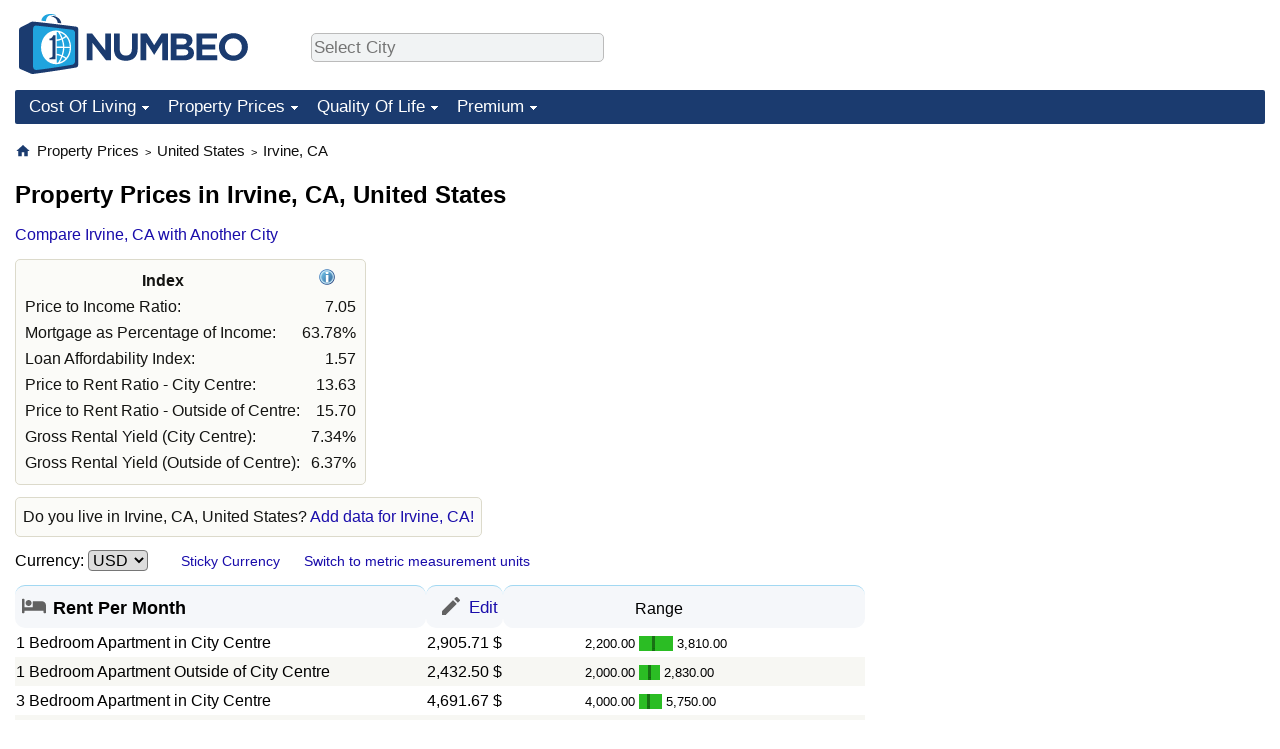

--- FILE ---
content_type: text/html;charset=UTF-8
request_url: https://www.numbeo.com/property-investment/in/Irvine
body_size: 8812
content:
<!DOCTYPE html>
<html lang="en-US">
<head>
<meta http-equiv="Content-Type" content="text/html; charset=UTF-8">

<link rel="alternate" hreflang="en" href="https://www.numbeo.com/property-investment/in/Irvine" />
<link rel="alternate" hreflang="de" href="https://de.numbeo.com/immobilienpreise/stadt/Irvine" />
<link rel="alternate" hreflang="pt" href="https://pt.numbeo.com/pre%C3%A7os-de-im%C3%B3veis/cidade/Irvine" />
<link rel="alternate" hreflang="it" href="https://it.numbeo.com/prezzi-delle-propriet%C3%A0-immobiliari/citt%C3%A0/Irvine" />
<link rel="alternate" hreflang="fr" href="https://fr.numbeo.com/prix-de-l%27immobilier/ville/Irvine" />
<link rel="alternate" hreflang="es" href="https://es.numbeo.com/precios-de-inmuebles/ciudad/Irvine" />

            <script defer src="https://www.numbeo.com/common/numbeo_standard.js"></script>
<link rel="preconnect" href="https://fonts.googleapis.com">
<link rel="preconnect" href="https://fonts.gstatic.com" crossorigin>
<link href="https://fonts.googleapis.com/css2?family=Lato:ital,wght@0,100;0,300;0,400;0,700;0,900;1,100;1,300;1,400;1,700;1,900&display=swap" rel="stylesheet">
    <link href="https://cdnjs.cloudflare.com/ajax/libs/jqueryui/1.10.3/themes/redmond/jquery-ui.min.css" rel="Stylesheet" />
    <link rel="shortcut icon" type="image/x-icon" href="https://www.numbeo.com/favicon.ico" />
    <script  defer  src="https://cdnjs.cloudflare.com/ajax/libs/jquery/1.10.2/jquery.min.js"></script>
    <script  defer  src="https://cdnjs.cloudflare.com/ajax/libs/jqueryui/1.10.3/jquery-ui.min.js"></script>
   <script src='https://www.gstatic.com/charts/loader.js'></script>
<link rel="apple-touch-icon" href="https://www.numbeo.com/images/apple-touch-icon.png">
  <script>
  if (typeof whenDocReady === "function") {
    // already declared, do nothing
  } else {
    function whenDocReady(fn) {
      // see if DOM is already available
      if (document.readyState === "complete" || document.readyState === "interactive") {
        // call on next available tick
        setTimeout(fn, 1);
      } else {
        document.addEventListener("DOMContentLoaded", fn);
      }
    }
  }
</script>
<!-- Global site tag (gtag.js) - Google Analytics -->
<script async src="https://www.googletagmanager.com/gtag/js?id=G-HXEZG0C6Q2"></script>
<script>
  window.dataLayer = window.dataLayer || [];
  function gtag(){dataLayer.push(arguments);}
  gtag('js', new Date());
gtag('config', 'G-HXEZG0C6Q2');
gtag('set', 'user_properties', { ab: '1'});
</script>
<script async src="https://pagead2.googlesyndication.com/pagead/js/adsbygoogle.js?client=ca-pub-8993465169534557"
     crossorigin="anonymous"></script>



    <link rel="stylesheet" href="https://www.numbeo.com/common/style_desktop_b.css" />

<title>Property Prices in Irvine, CA. Price per square feets/square meters in Irvine</title>

</head>
<body>
<nav>
<div class="logo-and-upper-ad">
<div class="innerWidth" id="content_and_logo">
<table style="width: 100%;" >
<tr>
<td style="padding-top: 14px; padding-bottom: 16px; vertical-align: bottom; max-width: fit-content" class="container_around_logo_desktop">
<a href="https://www.numbeo.com/cost-of-living/" style="border: 0; text-decoration:none;">
<img src="https://www.numbeo.com/images/numbeo_1B3B6F.svg" style="height: 60px; padding: 0px 0px; vertical-align: bottom; border: 0;" alt="" /></a>
</td>
<td style="padding-left:40px; padding-top: 5px; padding-bottom: 0px; vertical-align: middle; min-width: 440px; text-align: left;" >
<div style="display: inline-block; width: 100%; margin-top: 10px; margin-bottom: 10px; text-align: left; vertical-align: bottom">
<nav style="display: inline-block; vertical-align: middle;">
<div class="standard_margin_inlineblock" >      <form action="https://www.numbeo.com/common/dispatcher.jsp" method="get" id="menu_dispatch_form"  style="display: inline; padding: 0; margin:0;">
      <input type="hidden" name="where" value="https://www.numbeo.com/property-investment/in/" style="display: inline; padding:0; margin:0;" />
<input id="city_selector_menu_city_id"  size="27"  type="text" placeholder="Select City" class="city-selector-menu" name="city_selector_menu_city_id" />
<input type="hidden" id="menu_city_id" name="city_id"/>
<input type="hidden" id="name_menu_city_id" name="name_city_id"/>
      </form>
</div>
 <script>
whenDocReady(function() {
  	jQuery('#city_selector_menu_city_id').autocomplete({
  	  source: 'https://www.numbeo.com/common/CitySearchJson',
     minLength: 1,
     delay: 3,
     autoFocus: true,
     select: function(event, ui) {
         event.preventDefault();
         $('#name_menu_city_id').val(ui.item.label);
         $('#city_selector_menu_city_id').val(ui.item.label);
         $('#menu_city_id').val(ui.item.value);
jQuery('#menu_dispatch_form').submit();     },
     focus: function(event, ui) {
         event.preventDefault();
     }
	  })   .keydown(function(e){
	    if (e.keyCode === 13){
      if ($('#menu_city_id').val() == '') { 
        e.preventDefault();
      }
      var val = $('#city_selector_menu_city_id').val();
		   $('#name_menu_city_id').val(val);
	   }
  }); // end autocompleter definition
$('#city_selector_menu_city_id').toggleClass('city-selector-menu');
$('#city_selector_menu_city_id').toggleClass('city-selector-menu');
 }); // end document ready 
</script>
</nav>
</div>
</td>
<td style="vertical-align: middle; width: 468px; text-align: right;" >
</td>
</tr>
</table>
</div> <!-- innerWidth in header -->
</div> <!-- logo-and-upper-ad -->
</nav>
<div class="innerWidth">
<div class="dropdown-outer">
<nav class="before-nav" >
    <ul id="nav-one" class="nav">

	<li class="dir">
<a href="https://www.numbeo.com/cost-of-living/">Cost Of Living</a>
  <ul>
    <li><a href="https://www.numbeo.com/cost-of-living/">Cost Of Living</a></li>
    <li><a href="https://www.numbeo.com/cost-of-living/comparison.jsp">Cost of Living Comparison</a></li>
    <li><a href="https://www.numbeo.com/cost-of-living/calculator.jsp">Cost of Living Calculator</a></li>
    <li><a href="https://www.numbeo.com/cost-of-living/rankings_current.jsp">Cost Of Living Index (Current)</a></li>
    <li><a href="https://www.numbeo.com/cost-of-living/rankings.jsp">Cost Of Living Index</a></li>
    <li><a href="https://www.numbeo.com/cost-of-living/rankings_by_country.jsp">Cost Of Living Index By Country</a></li>
    <li><a href="https://www.numbeo.com/food-prices/">Food Prices</a></li>
    <li><a href="https://www.numbeo.com/cost-of-living/prices_by_city.jsp">Prices By City</a></li>
    <li><a href="https://www.numbeo.com/cost-of-living/prices_by_country.jsp">Prices By Country</a></li>
    <li><a href="https://www.numbeo.com/cost-of-living/basket_of_goods.jsp">Basket of Goods and Services</a></li>
    <li><a href="https://www.numbeo.com/taxi-fare/">Taxi Fare Calculator</a></li>
    <li><a href="https://www.numbeo.com/gas-prices/">Gas Prices Calculator</a></li>
    <li><a href="https://www.numbeo.com/common/motivation_and_methodology.jsp">Methodology and Motivation</a></li>
    <li><a href="https://www.numbeo.com/salary-calculator/">Salary Calculator</a></li>
    <li><a href="https://www.numbeo.com/cost-of-living/contribute.jsp">Update Data for Your City</a></li>
  </ul></li>

	<li class="dir">
<a href="https://www.numbeo.com/property-investment/">Property Prices</a>
  <ul>
    <li><a href="https://www.numbeo.com/property-investment/">Property Prices</a></li>
    <li><a href="https://www.numbeo.com/property-investment/comparison.jsp">Property Prices Comparison</a></li>
    <li><a href="https://www.numbeo.com/property-investment/rankings_current.jsp">Property Price Index (Current)</a></li>
    <li><a href="https://www.numbeo.com/property-investment/rankings.jsp">Property Price Index</a></li>
    <li><a href="https://www.numbeo.com/property-investment/rankings_by_country.jsp">Property Price Index By Country</a></li>
   </ul></li>

	<li class="dir">
<a href="https://www.numbeo.com/quality-of-life/">Quality Of Life</a>
  <ul>
    <li><a href="https://www.numbeo.com/quality-of-life/">Quality of Life</a></li>
    <li><a href="https://www.numbeo.com/quality-of-life/comparison.jsp">Quality of Life Comparisons</a></li>
    <li><a href="https://www.numbeo.com/quality-of-life/rankings_current.jsp">Quality of Life Index (Current)</a></li>
    <li><a href="https://www.numbeo.com/quality-of-life/rankings.jsp">Quality of Life Index</a></li>
    <li><a href="https://www.numbeo.com/quality-of-life/rankings_by_country.jsp">Quality of Life Index by Country</a></li>
    <li><a href="https://www.numbeo.com/crime/">Crime</a></li>
    <li><a href="https://www.numbeo.com/crime/rankings_current.jsp">Crime Index (Current)</a></li>
    <li><a href="https://www.numbeo.com/crime/rankings.jsp">Crime Index</a></li>
    <li><a href="https://www.numbeo.com/crime/rankings_by_country.jsp">Crime Index by Country</a></li>
    <li><a href="https://www.numbeo.com/health-care/">Health Care</a></li>
    <li><a href="https://www.numbeo.com/health-care/rankings_current.jsp">Health Care Index (Current)</a></li>
    <li><a href="https://www.numbeo.com/health-care/rankings.jsp">Health Care Index</a></li>
    <li><a href="https://www.numbeo.com/health-care/rankings_by_country.jsp">Health Care Index by Country</a></li>
    <li><a href="https://www.numbeo.com/pollution/">Pollution</a></li>
    <li><a href="https://www.numbeo.com/pollution/rankings_current.jsp">Pollution Index (Current)</a></li>
    <li><a href="https://www.numbeo.com/pollution/rankings.jsp">Pollution Index</a></li>
    <li><a href="https://www.numbeo.com/pollution/rankings_by_country.jsp">Pollution Index by Country</a></li>
     <li><a href="https://www.numbeo.com/traffic/">Traffic</a></li>
     <li><a href="https://www.numbeo.com/traffic/rankings_current.jsp">Traffic Index (Current)</a></li>
     <li><a href="https://www.numbeo.com/traffic/rankings.jsp">Traffic Index</a></li>
     <li><a href="https://www.numbeo.com/traffic/rankings_by_country.jsp">Traffic Index by Country</a></li>
	</ul></li>
	<li class="dir">
<a href="https://www.numbeo.com/premium/index">Premium</a>
  <ul>
    <li><a href="https://www.numbeo.com/common/api.jsp">Data API</a></li>
    <li><a href="https://www.numbeo.com/premium/commercial-license">Data License</a></li>
    <li><a href="https://www.numbeo.com/premium/download-data">Bulk Data Download</a></li>
    <li><a href="https://www.numbeo.com/cost-of-living/historical-data-analysis">Historical Data Explorer</a></li>
    <li><a href="https://www.numbeo.com/cost-of-living/estimator_main">Cost of Living Estimator</a></li>
    <li><a href="https://www.numbeo.com/premium/">Insight Reports</a></li>
    <li><a href="https://www.numbeo.com/premium/international-salary-equivalent-calculator">Global Salary Equivalent Calculator</a></li>
    <li><a href="https://www.numbeo.com/premium/relocation-salary-calculator">Relocation Salary Calculator</a></li>
	</ul></li>


</ul>
<br style="clear: both"/>
</nav>
</div> <!-- dropdown-outer -->
</div> <!-- innerWidth -->
<div class="innerWidth">
 <div class="right-ads-and-info">
 <div class="right-ads">
<div style="width: 300px; height: 251px; overflow: hidden; box-sizing: border-box;">

<ins class="adsbygoogle"
     style="display:inline-block;width:300px;height:250px"
     data-ad-client="ca-pub-8993465169534557"
     data-ad-slot="8165022551"></ins>
<script>
     (adsbygoogle = window.adsbygoogle || []).push({});
</script>

</div>

 </div>
 </div>
<p>
<nav itemscope itemtype="http://schema.org/BreadcrumbList" class="breadcrumb">
<a href="https://www.numbeo.com/common/" class="discreet_link"><svg xmlns="http://www.w3.org/2000/svg" width="16" height="16" class="image_without_border hide_smaller_than_600" style="vertical-align: text-bottom" viewBox="0 0 24 24"><path fill="#1B3B6F" d="M10 20v-6h4v6h5v-8h3L12 3L2 12h3v8z"/></svg></a><span itemprop="itemListElement" itemscope itemtype="http://schema.org/ListItem">
<a href="https://www.numbeo.com/property-investment/" itemprop="item" class="breadcrumb_link"><span itemprop="name">Property Prices</span></a><meta itemprop="position" content="1" />
</span> <span style="font-size: 75%; display: inline-block;">&gt;</span> <span itemprop="itemListElement" itemscope itemtype="http://schema.org/ListItem">
 <a href="https://www.numbeo.com/property-investment/country_result.jsp?country=United+States"  itemprop="item"  class="breadcrumb_link"><span itemprop="name">United States</span></a><meta itemprop="position" content="2" />
</span> <span style="font-size: 75%; display: inline-block;">&gt;</span> <span itemprop="itemListElement" itemscope itemtype="http://schema.org/ListItem">
<a href="https://www.numbeo.com/property-investment/in/Irvine"  itemprop="item"  class="breadcrumb_link">
<span itemprop="name">Irvine, CA</span></a><meta itemprop="position" content="3" />
</span></nav>
    <h1> Property Prices in Irvine, CA, United States</h1>


<!-- Column 1 start -->


<nav class="comparison_nav" id="comparison_nav">
<div class="standard_margin standard_margin_left_right" >
<div id="dispatchComparisonModal" title="Compare Irvine, CA with Another City" class="offerMembershipModal">
      <form action="https://www.numbeo.com/common/dispatcher.jsp" method="get" id="dispatch_form" class="dispatch_form">
      <input type="hidden" name="where" value="https://www.numbeo.com/property-investment/compare_cities.jsp" style="display: inline; padding:0; margin:0;" />
      <input type="hidden" name="city_id2" id="city_id2" value="8366"/>
 Compare Irvine, CA  with: <input id="city_selector_city_id1" size="26" type="text" placeholder="Type and Pick City"  autocomplete="off"/>
<input type="hidden" id="city_id1" name="city_id1" />
<input type="hidden" id="name_city_id1" name="name_city_id1" />
      <input type="hidden" name="tracking" value="getDispatchComparison" />
      </form>
</div> 
<span id="dispatchComparisonSpan" class="like_link like_link_no_dominant_mobile">Compare Irvine, CA with Another City</span>
<script>
whenDocReady(function() {
  jQuery('#dispatchComparisonSpan').on('click',function(event){
  var calcWidth = jQuery(window).width() - 30;
  if (calcWidth < 320) {
      calcWidth = 320;
  }
  if (calcWidth > 600) {
      calcWidth = 600;
  }
    jQuery('#dispatchComparisonModal').dialog({ modal: true, width: calcWidth });
  	jQuery('#city_selector_city_id1').autocomplete({
  	  source: 'https://www.numbeo.com/common/CitySearchJson',
     minLength: 1,
     delay: 3,
     autoFocus: true,
     select: function(event, ui) {
         event.preventDefault();
         $('#name_city_id1').val(ui.item.label);
         $('#city_selector_city_id1').val(ui.item.label);
         $('#city_id1').val(ui.item.value);
jQuery('#dispatch_form').submit();     },
     focus: function(event, ui) {
         event.preventDefault();
     }
	  })   .keydown(function(e){
	    if (e.keyCode === 13){
      if ($('#city_id1').val() == '') { 
        e.preventDefault();
      }
      var val = $('#city_selector_city_id1').val();
		   $('#name_city_id1').val(val);
	   }
  }); // end autocompleter definition
   });
});
</script>
</div> 
</nav>

<div class="disabled_on_small_devices">
<table class="table_indices">
<tr><th>Index</th>
<th><a href="https://www.numbeo.com/property-investment/indicators_explained.jsp" title="About these indices"><img src="https://www.numbeo.com/images/information.png" class="image_help" alt="Info"/></a></th></tr>
<tr><td>Price to Income Ratio: </td>
<td style="text-align: right">
7.05</td>
</tr>
<tr><td>Mortgage as Percentage of Income: </td>
<td style="text-align: right">
63.78%</td>
</tr>
<tr><td>Loan Affordability Index: </td>
<td style="text-align: right">
1.57</td>
</tr>
<tr><td>Price to Rent Ratio - City Centre: </td>
<td style="text-align: right">
13.63</td>
</tr>
<tr><td>Price to Rent Ratio - Outside of Centre: </td>
<td style="text-align: right">
15.70</td>
</tr>
<tr><td>Gross Rental Yield (City Centre): </td>
<td style="text-align: right">
7.34%</td>
</tr>
<tr><td>Gross Rental Yield (Outside of Centre): </td>
<td style="text-align: right">
6.37%</td>
</tr>
</table>
</div>

<aside><div class="seeding-call disabled_on_small_devices">
<span class="do_you_live_in">
    Do you live in <span class="purple_light">Irvine, CA, United States</span>? <span class="we_need_your_help"><a href="https://www.numbeo.com/common/form.jsp?country=United+States&amp;city=Irvine%2C+CA&amp;returnUrl=https%3A%2F%2Fwww.numbeo.com%2Fproperty-investment%2Fin%2FIrvine&amp;current=6" rel="nofollow">Add data for Irvine, CA! </a></span></span></div></aside>

<nav>
<form action="https://www.numbeo.com/property-investment/in/Irvine" method="get" class="standard_margin standard_margin_left_right change_currency_form">
Currency:          <select id="displayCurrency" name="displayCurrency" onchange="if (checkSelectedSomeTextNotDashed('displayCurrency')) this.form.submit();">
             <option value="EUR">EUR</option>
             <option value="USD" selected="selected">USD</option>
             <option value="---">---</option>
             <option value="AED">AED</option>
             <option value="AFN">AFN</option>
             <option value="ALL">ALL</option>
             <option value="AMD">AMD</option>
             <option value="ANG">ANG</option>
             <option value="AOA">AOA</option>
             <option value="ARS">ARS</option>
             <option value="AUD">AUD</option>
             <option value="AWG">AWG</option>
             <option value="AZN">AZN</option>
             <option value="BAM">BAM</option>
             <option value="BBD">BBD</option>
             <option value="BDT">BDT</option>
             <option value="BGN">BGN</option>
             <option value="BHD">BHD</option>
             <option value="BIF">BIF</option>
             <option value="BMD">BMD</option>
             <option value="BND">BND</option>
             <option value="BOB">BOB</option>
             <option value="BRL">BRL</option>
             <option value="BSD">BSD</option>
             <option value="BTC">BTC</option>
             <option value="BTN">BTN</option>
             <option value="BWP">BWP</option>
             <option value="BYN">BYN</option>
             <option value="BZD">BZD</option>
             <option value="CAD">CAD</option>
             <option value="CDF">CDF</option>
             <option value="CHF">CHF</option>
             <option value="CLF">CLF</option>
             <option value="CLP">CLP</option>
             <option value="CNH">CNH</option>
             <option value="CNY">CNY</option>
             <option value="COP">COP</option>
             <option value="CRC">CRC</option>
             <option value="CUC">CUC</option>
             <option value="CVE">CVE</option>
             <option value="CZK">CZK</option>
             <option value="DJF">DJF</option>
             <option value="DKK">DKK</option>
             <option value="DOP">DOP</option>
             <option value="EGP">EGP</option>
             <option value="ERN">ERN</option>
             <option value="EUR">EUR</option>
             <option value="FJD">FJD</option>
             <option value="FKP">FKP</option>
             <option value="GBP">GBP</option>
             <option value="GEL">GEL</option>
             <option value="GGP">GGP</option>
             <option value="GHS">GHS</option>
             <option value="GIP">GIP</option>
             <option value="GMD">GMD</option>
             <option value="GNF">GNF</option>
             <option value="GTQ">GTQ</option>
             <option value="GYD">GYD</option>
             <option value="HKD">HKD</option>
             <option value="HNL">HNL</option>
             <option value="HRK">HRK</option>
             <option value="HTG">HTG</option>
             <option value="HUF">HUF</option>
             <option value="IDR">IDR</option>
             <option value="ILS">ILS</option>
             <option value="IMP">IMP</option>
             <option value="INR">INR</option>
             <option value="IQD">IQD</option>
             <option value="IRR">IRR</option>
             <option value="ISK">ISK</option>
             <option value="JEP">JEP</option>
             <option value="JMD">JMD</option>
             <option value="JOD">JOD</option>
             <option value="JPY">JPY</option>
             <option value="KES">KES</option>
             <option value="KGS">KGS</option>
             <option value="KHR">KHR</option>
             <option value="KMF">KMF</option>
             <option value="KPW">KPW</option>
             <option value="KRW">KRW</option>
             <option value="KWD">KWD</option>
             <option value="KYD">KYD</option>
             <option value="KZT">KZT</option>
             <option value="LAK">LAK</option>
             <option value="LBP">LBP</option>
             <option value="LKR">LKR</option>
             <option value="LRD">LRD</option>
             <option value="LSL">LSL</option>
             <option value="LYD">LYD</option>
             <option value="MAD">MAD</option>
             <option value="MDL">MDL</option>
             <option value="MGA">MGA</option>
             <option value="MKD">MKD</option>
             <option value="MNT">MNT</option>
             <option value="MOP">MOP</option>
             <option value="MRU">MRU</option>
             <option value="MUR">MUR</option>
             <option value="MVR">MVR</option>
             <option value="MXN">MXN</option>
             <option value="MYR">MYR</option>
             <option value="MZN">MZN</option>
             <option value="NAD">NAD</option>
             <option value="NGN">NGN</option>
             <option value="NIO">NIO</option>
             <option value="NOK">NOK</option>
             <option value="NPR">NPR</option>
             <option value="NZD">NZD</option>
             <option value="OMR">OMR</option>
             <option value="PAB">PAB</option>
             <option value="PEN">PEN</option>
             <option value="PGK">PGK</option>
             <option value="PHP">PHP</option>
             <option value="PKR">PKR</option>
             <option value="PLN">PLN</option>
             <option value="PYG">PYG</option>
             <option value="QAR">QAR</option>
             <option value="RON">RON</option>
             <option value="RSD">RSD</option>
             <option value="RUB">RUB</option>
             <option value="RWF">RWF</option>
             <option value="SAR">SAR</option>
             <option value="SBD">SBD</option>
             <option value="SCR">SCR</option>
             <option value="SDG">SDG</option>
             <option value="SEK">SEK</option>
             <option value="SGD">SGD</option>
             <option value="SHP">SHP</option>
             <option value="SLE">SLE</option>
             <option value="SLL">SLL</option>
             <option value="SOS">SOS</option>
             <option value="SRD">SRD</option>
             <option value="STD">STD</option>
             <option value="STN">STN</option>
             <option value="SVC">SVC</option>
             <option value="SYP">SYP</option>
             <option value="SZL">SZL</option>
             <option value="THB">THB</option>
             <option value="TJS">TJS</option>
             <option value="TMT">TMT</option>
             <option value="TND">TND</option>
             <option value="TOP">TOP</option>
             <option value="TRY">TRY</option>
             <option value="TTD">TTD</option>
             <option value="TWD">TWD</option>
             <option value="TZS">TZS</option>
             <option value="UAH">UAH</option>
             <option value="UGX">UGX</option>
             <option value="USD">USD</option>
             <option value="UYU">UYU</option>
             <option value="UZS">UZS</option>
             <option value="VES">VES</option>
             <option value="VND">VND</option>
             <option value="VUV">VUV</option>
             <option value="WST">WST</option>
             <option value="XAF">XAF</option>
             <option value="XAG">XAG</option>
             <option value="XAU">XAU</option>
             <option value="XCD">XCD</option>
             <option value="XCG">XCG</option>
             <option value="XDR">XDR</option>
             <option value="XOF">XOF</option>
             <option value="XPD">XPD</option>
             <option value="XPF">XPF</option>
             <option value="XPT">XPT</option>
             <option value="YER">YER</option>
             <option value="ZAR">ZAR</option>
             <option value="ZMW">ZMW</option>
             <option value="ZWG">ZWG</option>
             <option value="ZWL">ZWL</option>
         </select>

<span class="small_font small_space_desktop"><a href="https://www.numbeo.com/common/currency_settings.jsp?return=/property-investment/in/Irvine" rel="nofollow">Sticky Currency</a></span>
&nbsp;&nbsp;&nbsp;&nbsp;
<span class="small_font">
<a href="https://www.numbeo.com/common/measurement_settings.jsp?returnUrl=https%3A%2F%2Fwww.numbeo.com%2Fproperty-investment%2Fin%2FIrvine" rel="nofollow">Switch to metric measurement units</a></span>
</form>
</nav>

<table class="data_wide_table new_bar_table"><tr> <th class="highlighted_th prices"><span class="category_icon_wrapper"><img src="https://www.numbeo.com/images/categories/bed.svg" class="category_icon"  alt=""/>
</span>
<div class="category_title">Rent Per Month</div></th> <th class="highlighted_th th_no_highlight_a_right prices"> <a href="https://www.numbeo.com/common/form.jsp?city=Irvine%2C+CA&amp;country=United+States&amp;returnUrl=https%3A%2F%2Fwww.numbeo.com%2Fproperty-investment%2Fin%2FIrvine&amp;current=7&amp;section=true&amp;tracking=editHref" rel="nofollow" class="edit_href" ><img src="https://www.numbeo.com/images/baseline-edit.svg" style="vertical-align: baseline; display: inline-block;" alt=""/><span class="edit_link"> Edit </span></a></th>
<th class="th_no_highlight prices" style="padding-left: 132px; text-align: left;">Range</th>
</tr>
<tr><td>1 Bedroom Apartment in City Centre </td> <td style="text-align: right" class="priceValue "> <span class="first_currency">2,905.71&nbsp;&#36;</span></td>
<td class="priceBarTd ">
<span class="barTextLeft">
2,200.00</span><span class="barLeft" style="width: 13px;" ></span><span class="barMid"><span class="barMid-nocss">-</span></span><span class="barRight" style="width: 18px;" ></span><span class="barTextRight">3,810.00</span></td>
 </tr>
<tr><td class="tr_highlighted">1 Bedroom Apartment Outside of City Centre </td> <td style="text-align: right" class="priceValue tr_highlighted"> <span class="first_currency">2,432.50&nbsp;&#36;</span></td>
<td class="priceBarTd tr_highlighted">
<span class="barTextLeft">
2,000.00</span><span class="barLeft" style="width: 9px;" ></span><span class="barMid"><span class="barMid-nocss">-</span></span><span class="barRight" style="width: 9px;" ></span><span class="barTextRight">2,830.00</span></td>
 </tr>
<tr><td>3 Bedroom Apartment in City Centre </td> <td style="text-align: right" class="priceValue "> <span class="first_currency">4,691.67&nbsp;&#36;</span></td>
<td class="priceBarTd ">
<span class="barTextLeft">
4,000.00</span><span class="barLeft" style="width: 8px;" ></span><span class="barMid"><span class="barMid-nocss">-</span></span><span class="barRight" style="width: 12px;" ></span><span class="barTextRight">5,750.00</span></td>
 </tr>
<tr><td class="tr_highlighted">3 Bedroom Apartment Outside of City Centre </td> <td style="text-align: right" class="priceValue tr_highlighted"> <span class="first_currency">4,141.67&nbsp;&#36;</span></td>
<td class="priceBarTd tr_highlighted">
<span class="barTextLeft">
3,600.00</span><span class="barLeft" style="width: 6px;" ></span><span class="barMid"><span class="barMid-nocss">-</span></span><span class="barRight" style="width: 4px;" ></span><span class="barTextRight">4,450.00</span></td>
 </tr>
<tr class="break_category"><td colspan="3"></td></tr>
<tr> <th class="highlighted_th prices"><span class="category_icon_wrapper"><img src="https://www.numbeo.com/images/categories/outline-apartment.svg" class="category_icon"  alt=""/>
</span>
<div class="category_title">Buy Apartment Price</div></th> <th class="highlighted_th th_no_highlight_a_right prices"> <a href="https://www.numbeo.com/common/form.jsp?city=Irvine%2C+CA&amp;country=United+States&amp;returnUrl=https%3A%2F%2Fwww.numbeo.com%2Fproperty-investment%2Fin%2FIrvine&amp;current=8&amp;section=true&amp;tracking=editHref" rel="nofollow" class="edit_href" ><img src="https://www.numbeo.com/images/baseline-edit.svg" style="vertical-align: baseline; display: inline-block;" alt=""/><span class="edit_link"> Edit </span></a></th>
<th class="th_no_highlight prices"></th>
</tr>
<tr><td>Price per Square Feet to Buy Apartment in City Centre </td> <td style="text-align: right" class="priceValue "> <span class="first_currency">765.33&nbsp;&#36;</span></td>
<td class="priceBarTd ">
<span class="barTextLeft">
729.99</span><span class="barLeft" style="width: 3px;" ></span><span class="barMid"><span class="barMid-nocss">-</span></span><span class="barRight" style="width: 2px;" ></span><span class="barTextRight">777.99</span></td>
 </tr>
<tr><td class="tr_highlighted">Price per Square Feet to Buy Apartment Outside of Centre </td> <td style="text-align: right" class="priceValue tr_highlighted"> <span class="first_currency">755.49&nbsp;&#36;</span></td>
<td class="priceBarTd tr_highlighted">
<span class="barTextLeft">
642.99</span><span class="barLeft" style="width: 7px;" ></span><span class="barMid"><span class="barMid-nocss">-</span></span><span class="barRight" style="width: 2px;" ></span><span class="barTextRight">777.99</span></td>
 </tr>
<tr class="break_category"><td colspan="3"></td></tr>
<tr> <th class="highlighted_th prices"><span class="category_icon_wrapper"><img src="https://www.numbeo.com/images/categories/wallet-solid.svg" class="category_icon"  alt=""/>
</span>
<div class="category_title">Salaries And Financing</div></th> <th class="highlighted_th th_no_highlight_a_right prices"> <a href="https://www.numbeo.com/common/form.jsp?city=Irvine%2C+CA&amp;country=United+States&amp;returnUrl=https%3A%2F%2Fwww.numbeo.com%2Fproperty-investment%2Fin%2FIrvine&amp;current=9&amp;section=true&amp;tracking=editHref" rel="nofollow" class="edit_href" ><img src="https://www.numbeo.com/images/baseline-edit.svg" style="vertical-align: baseline; display: inline-block;" alt=""/><span class="edit_link"> Edit </span></a></th>
<th class="th_no_highlight prices"></th>
</tr>
<tr><td>Average Monthly Net Salary (After Tax) </td> <td style="text-align: right" class="priceValue "> <span class="first_currency">5,806.36&nbsp;&#36;</span></td>
<td class="priceBarTd "></td>
 </tr>
<tr><td class="tr_highlighted">Annual Mortgage Interest Rate (20-Year Fixed, in %) </td> <td style="text-align: right" class="priceValue tr_highlighted"> <span class="first_currency">6.64</span></td>
<td class="priceBarTd tr_highlighted">
<span class="barTextLeft">
6.00</span><span class="barLeft" style="width: 5px;" ></span><span class="barMid"><span class="barMid-nocss">-</span></span><span class="barRight" style="width: 8px;" ></span><span class="barTextRight">7.70</span></td>
 </tr>
</table>
<p>These data are based on 106 entries from 34 contributors over the past 18 months.
<br/>Last update: 6 January 2026

<div tabindex="-1" id="sources_accordion_outer">
<div class="sources_accordion_outer limit_size_ad_right" >
<div id="sources_accordion_header" class="sources_accordion_header" ><span style="display:inline-block;"><span class="col_image_span_for_link"><img src="https://www.numbeo.com/images/link.png" class="col_img_in_link" style="width: 1EM;" alt=""/>
</span></span> Sources and References
</div>
<div id="sources_accordion_content"  style="display: none" class="sources_accordion_content">
<a href="https://www.numbeo.com/common/sources_and_references.jsp" title="About sources and references" target="_blank">What are sources and references?&nbsp;&nbsp;<img src="https://www.numbeo.com/images/information.png" class="image_help" alt="Info"/></a><br/>
<p>No sources and references provided yet.<br/>
<form action="https://www.numbeo.com/common/InsertSource" method="post" accept-charset="UTF-8" >
<input type="hidden" id="returnUrl" name="returnUrl" value="https://www.numbeo.com/property-investment/in/Irvine" /><input type="hidden" id="moduo" name="moduo" value="2" /><input type="hidden" id="checking_sources" name="checking_sources" value="" /><input type="hidden" id="city_id" name="city_id" value="8366" /><b>Add a new source here:</b>
<table>
<tr><td>URL: </td><td><input type="text" id="href" name="href" size="50"/></td></tr> 
<tr><td>Description: </td><td><input type="text" id="href_name" name="href_text" size="50"/></td></tr> 
<tr><td colspan=2><input type="submit" value="Add" /> </td></tr>
</table>
</form>
</div>
</div>
</div>
<script>
whenDocReady(function() {
  jQuery('#checking_sources').val('check_it_out');
  $("#sources_accordion_header" ).click(function() {
    $("#sources_accordion_content").toggle();

  });
});
</script>


<div style="display: flex; justify-content: space-between; width: 100%;" class="flex_for_limit_ad_start_container"><div style="margin-right: 20px; " class="limit_size_ad_right flex_left_limit_size_ad_right">
<aside>
<table class="table_indices">
<tr><td colspan="2"><b> country data </b><i>(source The World Bank, 2024)</i></td></tr><tr><td>GDP Per Capita ($) : </td>
<td style="text-align: right">
74,600.00</td>
</tr>
<tr><td>GDP Growth Rate: </td>
<td style="text-align: right">
2.89%</td>
</tr>
<tr><td>Population Growth Rate: </td>
<td style="text-align: right">
0.67%</td>
</tr>
</table>
</aside>


<div class="standard_margin">
<div class="nearby_city_info limit_size_ad_right"><span class="section_title_container"><img src="https://www.numbeo.com/images/baseline-near-me.svg" alt="" title=""/><span class="section_title">Nearby Cities:</span></span><div class="inside_box_section_content">
<table class="close_city_info">
<tr><td><a href="https://www.numbeo.com/property-investment/in/Santa-Ana" class="likenormal"><span>Property Prices in </span><span class="like_a">Santa Ana, California</span></a></td><td style="padding-left: 5px; text-align: right; white-space: nowrap">7.64 miles</td></tr><tr><td><a href="https://www.numbeo.com/property-investment/in/Westminster-CA-United-States" class="likenormal"><span>Property Prices in </span><span class="like_a">Westminster, California</span></a></td><td style="padding-left: 5px; text-align: right; white-space: nowrap">14.99 miles</td></tr><tr><td><a href="https://www.numbeo.com/property-investment/in/Anaheim" class="likenormal"><span>Property Prices in </span><span class="like_a">Anaheim, California</span></a></td><td style="padding-left: 5px; text-align: right; white-space: nowrap">15.70 miles</td></tr><tr><td><a href="https://www.numbeo.com/property-investment/in/Huntington-Beach" class="likenormal"><span>Property Prices in </span><span class="like_a">Huntington Beach, California</span></a></td><td style="padding-left: 5px; text-align: right; white-space: nowrap">16.59 miles</td></tr><tr><td><a href="https://www.numbeo.com/property-investment/in/Dana-Point-CA-United-States" class="likenormal"><span>Property Prices in </span><span class="like_a">Dana Point, California</span></a></td><td style="padding-left: 5px; text-align: right; white-space: nowrap">21.49 miles</td></tr><tr><td><a href="https://www.numbeo.com/property-investment/in/Long-Beach" class="likenormal"><span>Property Prices in </span><span class="like_a">Long Beach, California</span></a></td><td style="padding-left: 5px; text-align: right; white-space: nowrap">25.68 miles</td></tr><tr><td><a href="https://www.numbeo.com/property-investment/in/Riverside" class="likenormal"><span>Property Prices in </span><span class="like_a">Riverside, California</span></a></td><td style="padding-left: 5px; text-align: right; white-space: nowrap">37.21 miles</td></tr><tr><td><a href="https://www.numbeo.com/property-investment/in/Los-Angeles" class="likenormal"><span>Property Prices in </span><span class="like_a">Los Angeles, California</span></a></td><td style="padding-left: 5px; text-align: right; white-space: nowrap">40.62 miles</td></tr><tr><td><a href="https://www.numbeo.com/property-investment/in/Alhambra-CA-United-States" class="likenormal"><span>Property Prices in </span><span class="like_a">Alhambra, California</span></a></td><td style="padding-left: 5px; text-align: right; white-space: nowrap">41.66 miles</td></tr><tr><td><a href="https://www.numbeo.com/property-investment/in/Hermosa-Beach-CA" class="likenormal"><span>Property Prices in </span><span class="like_a">Hermosa Beach, California</span></a></td><td style="padding-left: 5px; text-align: right; white-space: nowrap">41.79 miles</td></tr></table>
</div>
</div>
</div>

<div class="green_box green_box_smaller_desktop_i18n this_page_in_other_languages"><span class="section_title_container"><img src="https://www.numbeo.com/images/baseline-language.svg" alt="" title=""/><span class="section_title">This Page in Other Languages:</span></span><div class="inside_box_section_content"><table class="languages_ref_table">
<tr><td><span class="pre_language_icon"></span>
<img src="https://www.numbeo.com/images/flags/4x3/de.svg" style="height: 16px; padding-right: 10px; " class="icon_for_country" alt=""/><span class="other_lang">Deutsch</span><span class="align_next_to_lang_icon"><a href="https://de.numbeo.com/immobilienpreise/stadt/Irvine">Immobilienpreise in Irvine</a>
</span>
</td></tr>
<tr><td><span class="pre_language_icon"></span>
<img src="https://www.numbeo.com/images/flags/4x3/pt.svg" style="height: 16px; padding-right: 10px; " class="icon_for_country" alt=""/><span class="other_lang">Português</span><span class="align_next_to_lang_icon"><a href="https://pt.numbeo.com/pre%C3%A7os-de-im%C3%B3veis/cidade/Irvine">Preços de Imóveis em Irvine</a>
</span>
</td></tr>
<tr><td><span class="pre_language_icon"></span>
<img src="https://www.numbeo.com/images/flags/4x3/it.svg" style="height: 16px; padding-right: 10px; " class="icon_for_country" alt=""/><span class="other_lang">Italiano</span><span class="align_next_to_lang_icon"><a href="https://it.numbeo.com/prezzi-delle-propriet%C3%A0-immobiliari/citt%C3%A0/Irvine">Prezzi degli immobili in Irvine</a>
</span>
</td></tr>
<tr><td><span class="pre_language_icon"></span>
<img src="https://www.numbeo.com/images/flags/4x3/fr.svg" style="height: 16px; padding-right: 10px; " class="icon_for_country" alt=""/><span class="other_lang">Français</span><span class="align_next_to_lang_icon"><a href="https://fr.numbeo.com/prix-de-l%27immobilier/ville/Irvine">Prix de l'immobilier à Irvine</a>
</span>
</td></tr>
<tr><td><span class="pre_language_icon"></span>
<img src="https://www.numbeo.com/images/flags/4x3/es.svg" style="height: 16px; padding-right: 10px; " class="icon_for_country" alt=""/><span class="other_lang">Español</span><span class="align_next_to_lang_icon"><a href="https://es.numbeo.com/precios-de-inmuebles/ciudad/Irvine">Precios de las propiedades en Irvine</a>
</span>
</td></tr>
</table></div>
</div>
</div><div style="min-width: 300px; padding-top: 12px; align-self: stretch"><div style="display: flex; flex-direction: column; height: 100%; justify-content: space-between; ">
</div>
</div>
</div>

<div class="comments_box">
<!-- post a comment -->
<div class="leave_a_comment_text"><img src="https://www.numbeo.com/images/baseline-comment.svg" alt="" style="margin-right: 8px; vertical-align: top;"/>Leave a comment:</div>
<div class="inside_box_section_content">
<form method="post" action="https://www.numbeo.com/common/SaveComment" accept-charset="UTF-8" >
<input type=hidden name="city" id="city" value="Irvine, CA" />
<input type="hidden" name="checking" id="checking" value="notchecked" />
<input type=hidden name="country" id="country" value="United States" />
<input type=hidden name="afterSaveCommentUrl" id="afterSaveCommentUrl" value="https://www.numbeo.com/property-investment/in/Irvine" />
<input type=hidden name="appModul" id="appModul" value="2" />
<p>Your name: <input type=text name="yourname" id="yourname" /> <a href="https://www.numbeo.com/common/signIn?returnUrl=https%3A%2F%2Fwww.numbeo.com%2Fproperty-investment%2Fin%2FIrvine" class="small_font">Sign In</a> <br/>
<p>Your email address (optional): <input type=text name="email_address" id="email_address" /> 
<p>Your comment (no HTML): <br/>
<textarea name="commentText" id="commentText" class="comment_text_area"></textarea>
<p><input type=submit value="Post comment" />
</form>
<!-- existing comments -->
<div class="comments_size">0 Comments so far </div></div>
</div>
<script>
whenDocReady(function() {
  jQuery('#checking').val('secret');
});
</script>


<div class="footer_content">
<a href="https://www.numbeo.com/common/about.jsp">About</a><span class="footer_separator"></span>
<a href="https://www.numbeo.com/common/in_the_news.jsp">Numbeo in the News</a><span class="footer_separator"></span>
<a href="https://www.numbeo.com/common/join_community.jsp">Newsletter</a><span class="footer_separator"></span>
<a href="https://www.numbeo.com/premium/advertise">Advertise</a><span class="footer_separator"></span>
<a href="https://www.numbeo.com/premium/index">Premium</a><span class="footer_separator"></span>
<a href="https://www.numbeo.com/common/api.jsp" rel="nofollow">API</a><p>
<span style="font-style: italic">
Copyright &copy; 2009-2026 Numbeo. Your use of this service is subject to our 
<a href="https://www.numbeo.com/common/terms_of_use.jsp">Terms of Use</a> and 
<a href="https://www.numbeo.com/common/privacy.jsp">Privacy Policy</a>
</span></p>
</div>
</div> <!-- end of innerWidth --> 

    </body>
</html>





--- FILE ---
content_type: text/html; charset=utf-8
request_url: https://www.google.com/recaptcha/api2/aframe
body_size: 267
content:
<!DOCTYPE HTML><html><head><meta http-equiv="content-type" content="text/html; charset=UTF-8"></head><body><script nonce="TRigUixr5HCzHEOlOiJ3yQ">/** Anti-fraud and anti-abuse applications only. See google.com/recaptcha */ try{var clients={'sodar':'https://pagead2.googlesyndication.com/pagead/sodar?'};window.addEventListener("message",function(a){try{if(a.source===window.parent){var b=JSON.parse(a.data);var c=clients[b['id']];if(c){var d=document.createElement('img');d.src=c+b['params']+'&rc='+(localStorage.getItem("rc::a")?sessionStorage.getItem("rc::b"):"");window.document.body.appendChild(d);sessionStorage.setItem("rc::e",parseInt(sessionStorage.getItem("rc::e")||0)+1);localStorage.setItem("rc::h",'1768255535149');}}}catch(b){}});window.parent.postMessage("_grecaptcha_ready", "*");}catch(b){}</script></body></html>

--- FILE ---
content_type: image/svg+xml
request_url: https://www.numbeo.com/images/categories/bed.svg
body_size: 673
content:
<svg xmlns="http://www.w3.org/2000/svg" xmlns:xlink="http://www.w3.org/1999/xlink" width="640" height="512" preserveAspectRatio="xMidYMid meet" viewBox="0 0 640 512" style="-ms-transform: rotate(360deg); -webkit-transform: rotate(360deg); transform: rotate(360deg);"><path d="M176 256c44.11 0 80-35.89 80-80s-35.89-80-80-80s-80 35.89-80 80s35.89 80 80 80zm352-128H304c-8.84 0-16 7.16-16 16v144H64V80c0-8.84-7.16-16-16-16H16C7.16 64 0 71.16 0 80v352c0 8.84 7.16 16 16 16h32c8.84 0 16-7.16 16-16v-48h512v48c0 8.84 7.16 16 16 16h32c8.84 0 16-7.16 16-16V240c0-61.86-50.14-112-112-112z" fill="#626262"/><rect x="0" y="0" width="640" height="512" fill="rgba(0, 0, 0, 0)" /></svg>